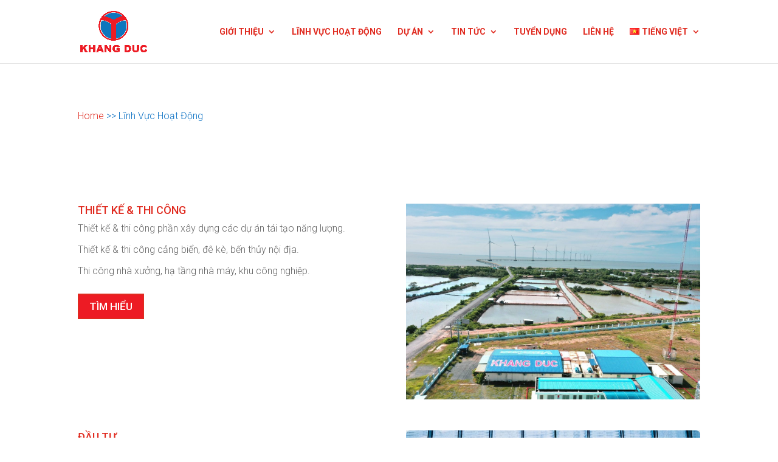

--- FILE ---
content_type: text/css
request_url: https://khangducconst.com/wp-content/cache/wpfc-minified/9h5a4zyl/btxyg.css
body_size: -11
content:
.DIVI_wpDataTable::before {
content: "" !important;
background-image: url(//khangducconst.com/wp-content/plugins/wpdatatables/integrations/page_builders/divi-wpdt/styles/media/table-icon.png);
background-repeat: no-repeat;
background-position: center;
margin: 0 auto;
width: 18px;
height: 18px;
background-size: cover; }
.DIVI_wpDataChart::before {
content: "" !important;
background-image: url(//khangducconst.com/wp-content/plugins/wpdatatables/integrations/page_builders/divi-wpdt/styles/media/chart-icon.png);
background-repeat: no-repeat;
background-position: center;
margin: 0 auto;
width: 18px;
height: 18px;
background-size: cover; }